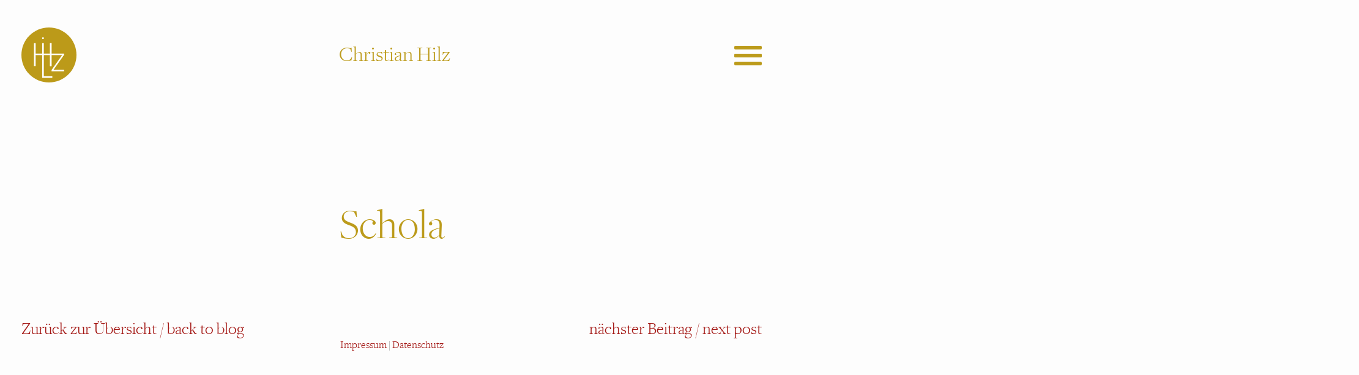

--- FILE ---
content_type: text/css
request_url: https://www.christianhilz.de/wp-content/themes/hilz/style.css
body_size: 24546
content:
/*	Author: Sascha Milivojevic (info@hey-sascha.de):
   
		------------------------------------------------------
   
		ELO v1 stylesheet
  
		----------------------------------------------------*/
		
/*	CSS Imports
  
		----------------------------------------------------*/
        
    @font-face{
        font-family:"Freight Display W01 Light";
        src:url("Fonts/1197140/4bfbfa09-d025-4517-b857-ec1dfdf9cc33.woff2") format("woff2"),url("Fonts/1197140/65a2bef7-8c37-4a79-bb59-112a34df3932.woff") format("woff");
    }
    @font-face{
        font-family:"Freight Display W01 Light It";
        src:url("Fonts/1197143/211d8567-bc90-4c7c-9d01-6de9c118b219.woff2") format("woff2"),url("Fonts/1197143/b7f516f4-7136-463b-83d0-552199a56fd5.woff") format("woff");
    }

/*! HTML5 Boilerplate v5.2.0 | MIT License | https://html5boilerplate.com/ */

/*
 * What follows is the result of much research on cross-browser styling.
 * Credit left inline and big thanks to Nicolas Gallagher, Jonathan Neal,
 * Kroc Camen, and the H5BP dev community and team.
 */

/* ==========================================================================
   Base styles: opinionated defaults
   ========================================================================== */

/*
 * Remove text-shadow in selection highlight:
 * https://twitter.com/miketaylr/status/12228805301
 *
 * These selection rule sets have to be separate.
 * Customize the background color to match your design.
 */

::-moz-selection {
    background: #A41916;
    color: #FDFDFD;
    text-shadow: none;
}

::selection {
    color: #FDFDFD;
    background: #A41916;
    text-shadow: none;
}

/*
 * A better looking default horizontal rule
 */

hr {
    display: block;
    height: 1px;
    border: 0;
    border-top: 1px solid #000;
    margin: 1em 0;
    padding: 0;
}

/*
 * Remove the gap between audio, canvas, iframes,
 * images, videos and the bottom of their containers:
 * https://github.com/h5bp/html5-boilerplate/issues/440
 */

audio,
canvas,
iframe,
img,
svg,
video {
    vertical-align: middle;
}

/*
 * Remove default fieldset styles.
 */

fieldset {
    border: 0;
    margin: 0;
    padding: 0;
}

/*
 * Allow only vertical resizing of textareas.
 */

textarea {
    resize: vertical;
}

* {
    -webkit-box-sizing: border-box;
    -moz-box-sizing: border-box;
    box-sizing: border-box;
}

  
html, body {
  width: 100% !important;
  margin: 0  !important;
  padding: 0  !important;
}

@media screen and (max-width: 780px) {
html, body {
  position: relative;
  overflow-x:hidden;}
}

@supports (-webkit-overflow-scrolling: touch) {
html, body {
  position: relative;
  overflow-x:hidden;} 
}

body {
  overflow-x: hidden;
}
  
div img, figure img {
  max-width: 100%;
  width: auto\9; /* ie8 */} 
  
/* ==========================================================================
   COLORS
   ========================================================================== */
body, .headroom, .call-to-action, .infobox .content, .bonus, footer {background-color:#FDFDFD; }

body, p { color: #4F4F4F;} 
.wortmarke, .ticker-item h1, h2, h3, h4, h5, h6, .title h1 { color: #BC9B1B; } 
.title h2 { color: #4F4F4F;}
main a, footer a, nav.menu a, .pagination a, .blog a { color:#A41916; text-decoration: none; position: relative; }
main a:after, footer a:after, nav.menu a:after, .pagination a:after, .blog a:after {
    content:"";
    width: 0%;
    position: absolute;
    bottom: 0;
    left: 0;
    right: 0;
    height: 1px;
    border-bottom: 1px solid #A41916;
    z-index: -1;
    -webkit-transition: width 1s ease-in-out;
    -moz-transition: width 1s ease-in-out;
    -o-transition: width 1s ease-in-out;
    transition: width 0.5s ease-in-out;}
main a:hover:after, footer a:hover:after, nav.menu a:hover:after, .pagination a:hover:after, .blog a:hover:after { width: 100%; }
.submenu li a, .copyright a { color: #BC9B1B; }

.red, .language-switcher a.active { color:#A41916; }
.gold, .menu ul li, .anchor-navigation ul li {color: #BC9B1B; }
#hamburger-icon span { background-color: #BC9B1B; }
.navigationn ul li a, .language-switcher a, .language-switcher, .anchor-navigation ul li a { color:#BC9B1B;}
.language-switcher { color:#BC9B1B; text-decoration: none;}

/* ==========================================================================
   Fontstyling
   ========================================================================== */
body { font-family:"Freight Display W01 Light"; font-size: 100%;}   
h1, h2, h3, h4, h5, h6, strong, b, .button { font-family:"Freight Display W01 Light"; font-weight: 300; line-height: 1.3em; width: 100%;} 
i, em, blockquote, .language-switcher a.active, nav.menu ul li.current_page_item a, .title h2  {font-family:"Freight Display W01 Light It"; font-style: normal;} 

h1, h2 { font-size: 3.3vw;}

h2 { margin-bottom: 0.5em; color: #BC9B1B;}
.news h2 { text-align: center;}
p, div, main li, h3 { font-size: 2.15vw;}
.title div { font-size: 24px;}
nav.menu ul li, .language-switcher, h5 { font-size: 35px;}
footer p { font-size: 18px;}
h5 { margin: 0;}
.slogan blockquote { font-size: 3.3vw; text-align: center;}
.wortmarke { font-size: 40px;}

.ticker-item h1 {
  font-size: 11vw;
  line-height: 1em;
  font-weight: 300;
  margin: 0;}
  
.title h1 { text-align: center;}

.title h1 { font-size: 6vw; margin-bottom: 10vh;}
.title h2 { font-size: 2.5vw;}
  
.cd h3 { margin-bottom: 0;}


@media screen and (max-width: 1280px) {
h1, h2, .slogan blockquote, .title h2 { font-size: 38px;}
p, div, main li, h3 { font-size: 28px;}
.title .info { font-size: 22px;}
.wortmarke { font-size: 35px;}
.title h1 { font-size:70px}
}

@media screen and (max-width: 780px) {
h1, h2, .slogan blockquote, .title h2 { font-size: 35px;}
p, div, main li, h3 { font-size: 26px;}
.title .info { font-size: 20px;}
.wortmarke { font-size: 30px;}
.title h1 { font-size:60px}
} 

@media screen and (max-width: 480px) {
h1, h2, .slogan blockquote, .title h2 { font-size: 31px;}
p, div, main li, h3 { font-size: 23px;}
.title .info { font-size: 18px;}
.wortmarke { font-size: 25px;}
.ticker-item h1, .title h1 { font-size:50px}
}

p { margin: 0 0 1em 0;}  

/* ==========================================================================
   Flex Layout
   ========================================================================== */
.flex-row, .flex-column, .flex-row-reverse, .flex-column-reverse { display: flex; flex-wrap: wrap;}   
.flex-row { flex-direction: row; }
.flex-row-reverse  { flex-direction: row-reverse; }
.flex-column { flex-direction: column; }
.flex-column-reverse { flex-direction: column-reverse; }
/* 
 justify-content
 This defines the alignment along the main axis. -> horizontal zueinander
 justify-content: flex-start | flex-end | center | space-between | space-around | space-evenly | start | end | left | right
*/
.j-center { justify-content: center; }
.j-start { justify-content: flex-start; }
.j-end { justify-content: flex-end; }
.j-between { justify-content: space-between; }
.j-evenly { justify-content: space-evenly; }
.j-around { justify-content: space-around; }
/* 
 align-items
This defines the default behavior for how flex items are laid out along the cross axis on the current line. -> zueinander in der gleichen Zeile/Spalte bei unterschiedlicher Containerhöhe
  align-items: stretch | flex-start | flex-end | center | baseline | first baseline | last baseline 
*/
.ai-stretch { align-items: stretch; }
.ai-center { align-items: center; }
.ai-start { align-items: flex-start; }
.ai-end { align-items: flex-end; }
.ai-baseline { align-items: baseline; }
/* 
 align-content
This aligns a flex container's lines within when there is extra space in the cross-axis, similar to how justify-content aligns individual items within the main-axis.
  align-content: flex-start | flex-end | center | space-between | space-around | space-evenly | stretch | start | end | baseline | first baseline | last baseline 
*/
.ac-stretch { align-content: stretch; }
.ac-center { align-content: center; }
.ac-start { align-content: flex-start; }
.ac-end { align-content: flex-end; }
.ac-baseline { align-content: baseline; }
.ac-between { align-content: space-between; }
.ac-evenly { align-content: space-evenly; }
.ac-around { align-content: space-around; }

/* ==========================================================================
   Position
   ========================================================================== */

.relative { position: relative; }
.sticky { position: -webkit-sticky; position: sticky; top: 0; }
.fixed { position: fixed; }
.absolute { position: absolute;}

/* ==========================================================================
   Flexbox Spalten Layout
   ========================================================================== */
   .paragraph>.text { flex-basis: 62%}
   .paragraph>.grafik { flex-basis: 33%}
  .einspaltig>.grid-item { flex-basis:100%; }
 .zweispaltig>.grid-item { flex-basis:50%; }
 .dreispaltig>.grid-item { flex-basis:40%;}
 .vierspaltig>.grid-item { flex-basis:25%; }              
.fuenfspaltig>.grid-item { flex-basis:20%;}

.mediathek figcaption { padding-left: 10vw;}

.zweispaltig.asymetric>.grid-item:nth-child(even) { flex-basis: 33%;}
.zweispaltig.asymetric>.grid-item:nth-child(odd) { flex-basis: 66%;}
 
.zweispaltig.asymetric2>.grid-item:nth-child(even) { flex-basis: 66%;}
.zweispaltig.asymetric2>.grid-item:nth-child(odd) { flex-basis: 33%;}

.zweispaltig.asymetric3>.grid-item:nth-child(even) { flex-basis: 75%;}
.zweispaltig.asymetric3>.grid-item:nth-child(odd) { flex-basis: 24%;}

.zweispaltig.asymetric4>.grid-item:nth-child(even) { flex-basis: 24%;}
.zweispaltig.asymetric4>.grid-item:nth-child(odd) { flex-basis: 75%;}

@media screen and (max-width: 104em) {.fuenfspaltig>.grid-item { flex-basis:25%; } }
@media screen and (max-width: 94em) { .fuenfspaltig>.grid-item, .vierspaltig>.grid-item { flex-basis:33.33%; } }
@media screen and (max-width: 79em) { 
.fuenfspaltig>.grid-item, 
.vierspaltig>.grid-item, 
.dreispaltig>.grid-item, 
.zweispaltig.asymetric3>.grid-item:nth-child(even),
.zweispaltig.asymetric4>.grid-item:nth-child(odd) { flex-basis: 72%;}
.zweispaltig.asymetric3>.grid-item:nth-child(odd) { flex-basis: 19%;}
.zweispaltig.asymetric>.grid-item:nth-child(even) { flex-basis: 40%;}
.zweispaltig.asymetric>.grid-item:nth-child(odd) { flex-basis: 75%;} 
.zweispaltig.asymetric2>.grid-item:nth-child(even) { flex-basis: 75%;}
.zweispaltig.asymetric2>.grid-item:nth-child(odd) { flex-basis: 40%;} }


@media screen and (max-width: 63em) { 
.zweispaltig.asymetric>.grid-item:nth-child(even) { flex-basis: 66%;}
.zweispaltig.asymetric>.grid-item:nth-child(odd) { flex-basis: 100%;}
 
.zweispaltig.asymetric2>.grid-item:nth-child(even) { flex-basis: 100%;}
.zweispaltig.asymetric2>.grid-item:nth-child(odd) { flex-basis: 66%;}

.zweispaltig.asymetric3>.grid-item:nth-child(even) { flex-basis: 100%;}
.zweispaltig.asymetric3>.grid-item:nth-child(odd) { flex-basis: 50%;}

.zweispaltig.asymetric4>.grid-item:nth-child(even) { flex-basis: 50%;}
.zweispaltig.asymetric4>.grid-item:nth-child(odd) { flex-basis: 100%;}
   .paragraph>.text { flex-basis: 100%}
   .paragraph>.grafik { flex-basis: 66%}
.mediathek figcaption { padding-left: 0px;}
}
@media screen and (max-width: 49em) {
 .zweispaltig>.grid-item { flex-basis:100%; }
 .images .zweispaltig>.grid-item { flex-basis:75%; }
 .zweispaltig.asymetric>.grid-item:nth-child(even) { flex-basis: 66%;}
.zweispaltig.asymetric>.grid-item:nth-child(odd) { flex-basis: 100%;}
 
.zweispaltig.asymetric2>.grid-item:nth-child(even) { flex-basis: 100%;}
.zweispaltig.asymetric2>.grid-item:nth-child(odd) { flex-basis: 66%;}

.zweispaltig.asymetric3>.grid-item:nth-child(even) { flex-basis: 100%;}
.zweispaltig.asymetric3>.grid-item:nth-child(odd) { flex-basis: 50%;}

.zweispaltig.asymetric4>.grid-item:nth-child(even) { flex-basis: 50%;}
.zweispaltig.asymetric4>.grid-item:nth-child(odd) { flex-basis: 100%;}
   .paragraph>.text { flex-basis: 100%}
   .paragraph>.grafik { flex-basis: 86%}
 }

/* ==========================================================================
   White Space Padding Margins
   ========================================================================== */
.lytpadding { padding: 24px; }    
.txtpadding { padding-left: 24px; padding-right: 24px; }
@media screen and (max-width: 48em) { 
.txtpadding { padding-left: 12px; padding-right: 12px; }
.lytpadding { padding: 12px; } 
}

.whiteSpace { margin: 15vh 0; }
.whiteSpaceTop { margin-top: 15vh; }
.whiteSpaceBottom { margin-bottom: 15vh; }

figure { margin: 0 0 1.5em 0; padding: 0;}
h1, h2, h3, h4, h5, h6 { margin-top: 0;}
.news h3.title { margin-bottom: 10px;}
.newshead span.date { margin-bottom: 10px; }
.newshead span.category { margin-bottom: 5px; }
/* ==========================================================================
   Layout Wrapper
   ========================================================================== */
.border-red {border: 1px solid red;}
.border-red-top {border-top: 1px solid red;}
.border-blue {border: 1px solid blue;}
.border-blue-top {border-top: 1px solid blue;} 
.border-white {border: 1px solid white;}
.border-white-top {border-top: 1px solid white;}
.border-black {border: 1px solid black;}
.border-black-top {border-top: 1px solid black;}  

/* ==========================================================================
   Horizontal Scroll
   ========================================================================== */
/*
.scrolling-wrapper-flexbox {
  display: flex;
  flex-wrap: nowrap;
  overflow-x: auto; }

.scrolling-wrapper-flexbox > .card {
    flex: 0 0 auto;}

.scrolling-wrapper {
  -webkit-overflow-scrolling: touch;}
  
*/

/* ==========================================================================
   Layout Wrapper
   ========================================================================== */
.page {
  width: 100%;
  padding: 45px 2.75vw;
  margin: 0 auto;
  /*transition: margin 300ms cubic-bezier(0.17, 0.04, 0.03, 0.94);*/
}
    
.page.pushed { height: 100%; overflow-y: hidden; }
  
@media screen and (max-width: 680px) { 
.page { padding-top: 20px;} 
}

.top {
    display: none;
    position: fixed;
    bottom: 30px;
    right: 20px;
    width: 30px;
    z-index: 9999;
}

@media screen and (max-width: 680px) { 
.top { right: 5px; bottom: 10px;}
}

/*  .page.pushed { margin-top: 350px;}    */
  
/* ==========================================================================
   Layout Header
   ========================================================================== */    
header { 
  width: 100%; 
  z-index: 9999; 
  display: flex;
  flex-direction: row;
  flex-wrap: wrap;
  justify-content: space-between;
  align-items: center;
  margin-bottom: 45px;}
      


.opener {
  cursor: pointer;
  z-index: 9999;
  width: 45px;
  height: 30px;
  position: relative;}
  
.bildmarke {
    width: 90px;}
    
.wortmarke {
    padding-right: 35px;}
    
@media screen and (max-width: 480px) {
.bildmarke { width: 75px;}
.wortmarke {
    padding-right: 15px;}
 }
    
.ticker-wrap {
  height: auto;
  z-index: 8999;
  margin: 0; 
  padding: 0;
  position: absolute;
  bottom: 20vh; }
@media (hover: none) and (pointer: coarse) {
.ticker-wrap { bottom: 250px; }
}

.ticker {
    
  width: 100vw;
  display: inline-block; 
  white-space: nowrap;
  padding-right: 0;
  box-sizing: content-box;
  -webkit-animation-iteration-count: infinite; 
          animation-iteration-count: infinite;
  -webkit-animation-timing-function: linear;
          animation-timing-function: linear;
  -webkit-animation-name: ticker;
          animation-name: ticker;
  -webkit-animation-duration: 70s;
          animation-duration: 70s;}

.ticker-item {
  display: inline-block;
  padding: 0px 20vw;
  margin: 0;}


    
@-webkit-keyframes ticker {
  0% {
    -webkit-transform: translate3d(0, 0, 0);
    transform: translate3d(0, 0, 0);
    visibility: visible;
  }

  100% {
    -webkit-transform: translate3d(-500%, 0, 0);
    transform: translate3d(-500%, 0, 0);
  }
}

@keyframes ticker {
  0% {
    -webkit-transform: translate3d(0, 0, 0);
    transform: translate3d(0, 0, 0);
    visibility: visible;
  }

  100% {
    -webkit-transform: translate3d(-500%, 0, 0);
    transform: translate3d(-500%, 0, 0);
  }
}  
  
/* ==========================================================================
   Layout Main
   ========================================================================== */
main { margin-top: 105vh; }

.intro { 
    width: 100vw;
    height: 120vh;
    position: absolute;
    top: 0;
    left: 0;
    z-index: -1;
    padding: 0;}

.intro img {
    height: 100%;
    object-fit: cover;
    width: 100%;
  }

    
section { width: 100%; margin-bottom: 25vh;}
@media screen and (max-width: 49em) { section { width: 100%; margin-bottom: 20vh;}  }
section.paragraph, section.concept, section.image { margin-bottom: 100px;}
@media screen and (max-width: 63em) { 
section.paragraph, section.concept, section.image { margin-bottom: 0px;} 
section.paragraph>.grafik { margin-bottom: 15px 0 35px 0;} 
}



.images { position: relative;}
.images img { margin-bottom: 10px;}
.slogan { position: absolute; top: 0; left: 0; width: 100%; padding: 0 33% 0 0; height: 100%;  pointer-events: none;}
.news .sticky { top: 100px;}
.news article { padding-bottom: 50px; margin-bottom: 100px; border-bottom: 1px solid #A41916;}
 .blog h2 { margin-bottom: 100px;}
.blog article { padding-bottom: 50px; margin-bottom: 100px; border-bottom: 1px solid #A41916;}

@media screen and (max-width: 780px) { 
.slogan {  top: 150px; padding: 0; }
}

.mediathek .cd { margin: 30px 0;}

.title { padding-top: 20vh; margin-bottom: 5vh;}

.beitragsbild { 
    width: 75%;
    margin: 80px auto;}
    
.title .info { width: 75%; margin: 30px auto;}

.section {}

     
/* ==========================================================================
   Layout Footer
   ========================================================================== */ 
footer { 
width: 100%;}




/* ==========================================================================
   Animated Hamburger Icon Version 1
   ========================================================================== */  
#hamburger-icon {
  width: 45px;
  height: 30px;
  -webkit-transform: rotate(0deg);
  -moz-transform: rotate(0deg);
  -o-transform: rotate(0deg);
  transform: rotate(0deg);
  -webkit-transition: .5s ease-in-out;
  -moz-transition: .5s ease-in-out;
  -o-transition: .5s ease-in-out;
  transition: .5s ease-in-out;
  cursor: pointer;
}       
  
#hamburger-icon span {
  display: block;
  height: 6px;
  width: 100%;
  border-radius: 2px;
  opacity: 1;
  left: 0;
  -webkit-transform: rotate(0deg);
  -moz-transform: rotate(0deg);
  -o-transform: rotate(0deg);
  transform: rotate(0deg);
  -webkit-transition: .25s ease-in-out;
  -moz-transition: .25s ease-in-out;
  -o-transition: .25s ease-in-out;
  transition: .25s ease-in-out;}

#hamburger-icon.open span {
  -webkit-box-shadow: 0 0 0 0;
  -moz-box-shadow: 0 0 0 0;
  box-shadow: 0 0 0 0;}

#hamburger-icon span:nth-child(1) { top: 0px;}
#hamburger-icon span:nth-child(2),#hamburger-icon span:nth-child(3) { top:13px; }
#hamburger-icon span:nth-child(4) { top: 26px; }

#hamburger-icon.open span:nth-child(1) {
  top: 18px;
  width: 0%;
  left: 50%; }
  
#hamburger-icon.open span:nth-child(2) {
  -webkit-transform: rotate(45deg);
  -moz-transform: rotate(45deg);
  -o-transform: rotate(45deg);
  transform: rotate(45deg);
  }

#hamburger-icon.open span:nth-child(3) {
  -webkit-transform: rotate(-45deg);
  -moz-transform: rotate(-45deg);
  -o-transform: rotate(-45deg);
  transform: rotate(-45deg);

}

#hamburger-icon.open span:nth-child(4) {
  top: 18px;
  width: 0%;
  left: 50%;  }  
    
/* ==========================================================================
   animated hamburger icon  Version 2
   ========================================================================== */ 
#hamburger-icon2 {
  width: 23px;
  height: 23px;
  margin: 0 auto;
  -webkit-transform: rotate(0deg);
  -moz-transform: rotate(0deg);
  -o-transform: rotate(0deg);
  transform: rotate(0deg);
  -webkit-transition: .5s ease-in-out;
  -moz-transition: .5s ease-in-out;
  -o-transition: .5s ease-in-out;
  transition: .5s ease-in-out;
  cursor: pointer; }
  
#hamburger-icon2 span {
  display: block;
  height: 2px;
  width: 100%;
  border-radius: 2px;
  opacity: 1;
  left: 0;
  -webkit-transform: rotate(0deg);
  -moz-transform: rotate(0deg);
  -o-transform: rotate(0deg);
  transform: rotate(0deg);
  -webkit-transition: .25s ease-in-out;
  -moz-transition: .25s ease-in-out;
  -o-transition: .25s ease-in-out;
  transition: .25s ease-in-out;}
  
  #hamburger-icon2.open span {
    -webkit-box-shadow: 0 0 0 0;
    -moz-box-shadow: 0 0 0 0;
    box-shadow: 0 0 0 0;}
  
  #hamburger-icon2 span:nth-child(1) {
    top: 0px;
    left: 0; }
  
  hamburger-icon2 span:nth-child(2), #nav-icon3 span:nth-child(3) {
    top:7px;
    left: -10px; }
  
  #hamburger-icon2 span:nth-child(4) {
    top: 14px;
    left: 0; }
  
  #hamburger-icon2.open span:nth-child(1) {
    top: 18px;
    width: 0%;
    left: 50%;}
    
.opener:hover #hamburger-icon2 span:nth-child(2), 
.opener:hover #hamburger-icon2 span:nth-child(3) {
    left: 0;}
  
  #hamburger-icon2.open span:nth-child(2) {
    -webkit-transform: rotate(45deg);
    -moz-transform: rotate(45deg);
    -o-transform: rotate(45deg);
    transform: rotate(45deg);
  }
  
  #hamburger-icon2.open span:nth-child(3) {
    -webkit-transform: rotate(-45deg);
    -moz-transform: rotate(-45deg);
    -o-transform: rotate(-45deg);
    transform: rotate(-45deg);
  }
  
  #hamburger-icon2.open span:nth-child(4) {
    top: 18px;
    width: 0%;
    left: 50%;
  }
    
/* ==========================================================================
   animated hamburger icon  Version 2
   ========================================================================== */

nav.menu {
    position: absolute;
    top: 0;
    right: 0;
    width: 70%;
    height: auto;
    min-height: 100vh;
    padding: 60px 0;
    background-color: #FDFDFD;
    z-index: 21;
    transform: translateX(105%);
    transition: transform .8s cubic-bezier(.25,.05,.1,.94);
    z-index:9999;}       
  
nav.menu.expanded { 
  transform: translateX(0);}
  
nav.menu .grid-item { padding: 0 10%; }

@media screen and (max-width: 780px) { 
    nav.menu { width: 75%; }
.menu .grid-item { padding: 5% 10%; }
}

@media screen and (max-width: 480px) { 
    nav.menu { width: 95%; }
}
  
nav.menu ul {
  z-index: 9999;
  width: 100%; 
  display: flex;
  flex-direction: row;
  flex-wrap: wrap;
  justify-content: space-evenly;
  align-items: flex-start;       
  padding:0;
  margin: 0;}
  
nav.menu ul ul {
   display: flex;
  flex-direction: row;
  flex-wrap: wrap;
  justify-content: flex-start;
  align-items: start; 
  margin-bottom: 20px;   }
  
nav.menu ul li{
  width: 100%;
  line-height: 1.5em;
  text-align: left;
  list-style: none; }
  
div.hidden { display: none;}
  
.language-switcher {
  width: 100%;
  padding: 25px 0;
}

.language-switcher a {
  text-decoration: none;}

.menu ul.kontakt { margin-top: 25px;}

.pagination {
    width: 100%;
    margin: 0 auto;
    display: flex;
    flex-direction: row;
    flex-wrap: wrap;
    justify-content: space-between;
    align-items: center;
}
    
.anchor-navigation {
    position: sticky;
    z-index: 999;    
    top: 0px; 
    padding: 20px 0 10px 0;
    background-color: #FFF;
    width: 100%;;
    margin: 60px 0 100px 0; 
    padding: 0;
    display: flex;
    flex-direction: row;
    flex-wrap: wrap;
    justify-content: flex-start;}
    
.anchor-navigation li { margin-right: 45px; list-style: none}
@media screen and (max-width: 480px) {.anchor-navigation li { margin-right: 30px; }}
.mediathek audio { max-width: 60%;}


--- FILE ---
content_type: image/svg+xml
request_url: https://www.christianhilz.de/wp-content/themes/hilz/img/facebook_CH.svg
body_size: 1061
content:
<?xml version="1.0" encoding="utf-8"?>
<!-- Generator: Adobe Illustrator 16.0.0, SVG Export Plug-In . SVG Version: 6.00 Build 0)  -->
<!DOCTYPE svg PUBLIC "-//W3C//DTD SVG 1.1//EN" "http://www.w3.org/Graphics/SVG/1.1/DTD/svg11.dtd">
<svg version="1.1" id="Layer_1" xmlns="http://www.w3.org/2000/svg" xmlns:xlink="http://www.w3.org/1999/xlink" x="0px" y="0px"
	 width="376.333px" height="745px" viewBox="790.835 0 376.333 745" enable-background="new 790.835 0 376.333 745"
	 xml:space="preserve">
<g id="XMLID_834_">
	<path id="XMLID_835_" fill="#BC9A19" d="M802.851,396.786h81.664v336.197c0,6.638,5.378,12.017,12.016,12.017h138.465
		c6.637,0,12.016-5.379,12.016-12.017V398.37h93.88c6.104,0,11.239-4.58,11.937-10.644l14.259-123.771
		c0.392-3.406-0.688-6.816-2.966-9.37c-2.281-2.558-5.545-4.021-8.969-4.021h-108.136V172.98c0-23.389,12.593-35.248,37.433-35.248
		c3.54,0,70.703,0,70.703,0c6.638,0,12.016-5.381,12.016-12.017V12.105c0-6.638-5.378-12.016-12.016-12.016h-97.439
		C1057.026,0.055,1055.5,0,1053.25,0c-16.906,0-75.672,3.318-122.093,46.023c-51.434,47.325-44.284,103.988-42.575,113.813v90.727
		h-85.73c-6.638,0-12.017,5.378-12.017,12.016v122.189C790.835,391.406,796.214,396.786,802.851,396.786z"/>
</g>
</svg>


--- FILE ---
content_type: image/svg+xml
request_url: https://www.christianhilz.de/wp-content/themes/hilz/img/top.svg
body_size: 1247
content:
<?xml version="1.0" encoding="utf-8"?>
<!-- Generator: Adobe Illustrator 16.0.0, SVG Export Plug-In . SVG Version: 6.00 Build 0)  -->
<!DOCTYPE svg PUBLIC "-//W3C//DTD SVG 1.1//EN" "http://www.w3.org/Graphics/SVG/1.1/DTD/svg11.dtd">
<svg version="1.1" id="Ebene_1" xmlns:sketch="http://www.bohemiancoding.com/sketch/ns"
	 xmlns="http://www.w3.org/2000/svg" xmlns:xlink="http://www.w3.org/1999/xlink" x="0px" y="0px" width="394.664px"
	 height="392.681px" viewBox="52.668 7.319 394.664 392.681" enable-background="new 52.668 7.319 394.664 392.681"
	 xml:space="preserve">
<title>Down</title>
<desc>Created with Sketch.</desc>
<g sketch:type="MSPage">
	<g transform="translate(-1.000000, -1.000000)" sketch:type="MSArtboardGroup">
		
			<g transform="translate(23.000000, 23.000000) rotate(-180.000000) translate(-23.000000, -23.000000) " sketch:type="MSLayerGroup">
			<g transform="translate(2.000000, 2.000000)" sketch:type="MSShapeGroup">
				<rect x="-225.605" y="-357" fill="#A41916" width="37.209" height="372.093"/>
			</g>
			
				<g transform="translate(23.000000, 23.707107) rotate(45.000000) translate(-23.000000, -23.707107) translate(7.500000, 8.207107)" sketch:type="MSShapeGroup">
				<rect x="-414.909" y="149.392" fill="#A41916" width="279.07" height="37.209"/>
				<rect x="-173.048" y="-92.468" fill="#A41916" width="37.209" height="279.07"/>
			</g>
		</g>
	</g>
</g>
</svg>


--- FILE ---
content_type: image/svg+xml
request_url: https://www.christianhilz.de/wp-content/themes/hilz/img/Bildmarke_Christian-HIlz.svg
body_size: 1279
content:
<?xml version="1.0" encoding="utf-8"?>
<!-- Generator: Adobe Illustrator 16.0.0, SVG Export Plug-In . SVG Version: 6.00 Build 0)  -->
<!DOCTYPE svg PUBLIC "-//W3C//DTD SVG 1.1//EN" "http://www.w3.org/Graphics/SVG/1.1/DTD/svg11.dtd">
<svg version="1.1" id="Ebene_1" xmlns="http://www.w3.org/2000/svg" xmlns:xlink="http://www.w3.org/1999/xlink" x="0px" y="0px"
	 width="516.74px" height="516.744px" viewBox="0 0 516.74 516.744" enable-background="new 0 0 516.74 516.744"
	 xml:space="preserve">
<g>
	<path fill="#BC9A19" d="M0,258.37c0,142.7,115.674,258.374,258.37,258.374S516.74,401.07,516.74,258.37
		C516.74,115.678,401.066,0,258.37,0S0,115.678,0,258.37z"/>
	<g>
		<polyline fill="#FFFFFF" points="210.141,458.48 290.141,458.48 290.141,473.48 195.141,473.48 195.141,146.48 210.141,146.48 
			210.141,458.48 210.141,458.48 		"/>
		<g>
			<rect x="195.141" y="93.48" fill="#FFFFFF" width="15" height="15"/>
			<g>
				<polygon fill="#FFFFFF" points="400.141,245.48 282.141,245.48 282.141,146.48 271.141,146.48 271.141,245.48 134.141,245.48 
					134.141,146.48 118.141,146.48 118.141,363.48 134.141,363.48 134.141,260.48 271.141,260.48 271.141,363.48 282.141,363.48 
					282.141,260.48 381.218,260.48 282.141,400.643 282.141,412.48 400.141,412.48 400.141,397.48 301.473,397.48 400.141,257.594 
									"/>
				<rect x="267.141" y="146.48" fill="#FFFFFF" width="15" height="217"/>
			</g>
		</g>
	</g>
</g>
</svg>
